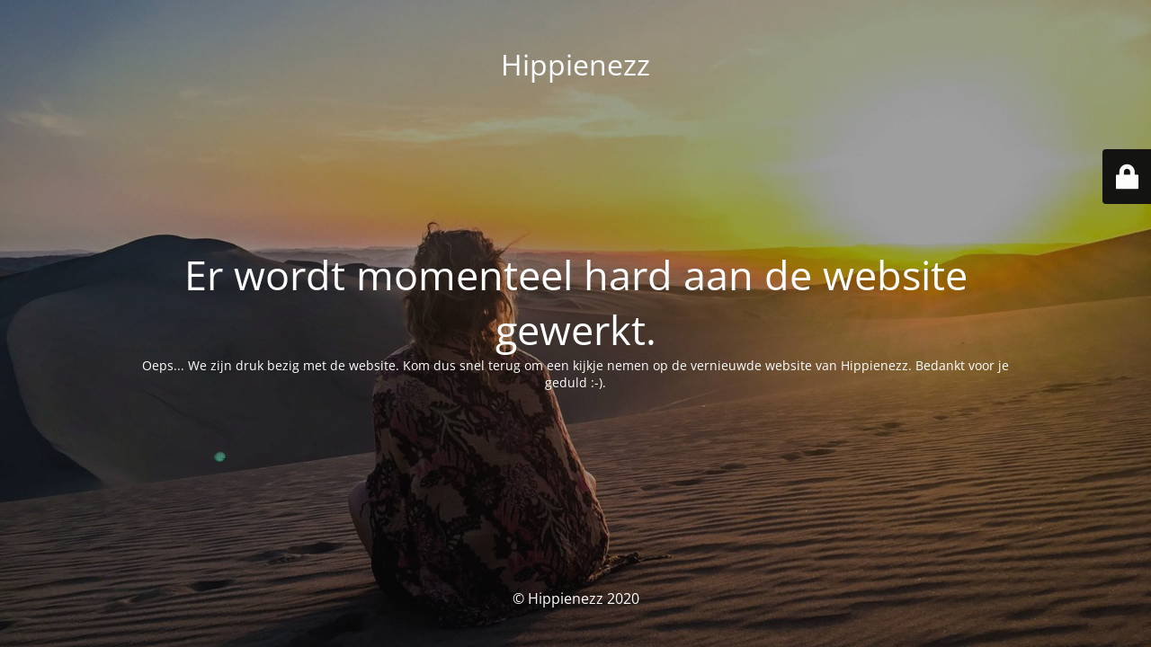

--- FILE ---
content_type: text/html; charset=UTF-8
request_url: https://hippienezz.nl/author/vansantvoort/
body_size: 1539
content:
<!DOCTYPE html>
<html lang="nl-NL">
<head>
	<meta charset="UTF-8" />
	<title>Tijdelijk onderhoud</title>	<link rel="icon" href="https://hippienezz.nl/wp-content/uploads/2018/10/HippienessHEART-favicon.ico" sizes="32x32" />
<link rel="icon" href="https://hippienezz.nl/wp-content/uploads/2018/10/HippienessHEART-favicon.ico" sizes="192x192" />
<link rel="apple-touch-icon" href="https://hippienezz.nl/wp-content/uploads/2018/10/HippienessHEART-favicon.ico" />
<meta name="msapplication-TileImage" content="https://hippienezz.nl/wp-content/uploads/2018/10/HippienessHEART-favicon.ico" />
	<meta name="viewport" content="width=device-width, maximum-scale=1, initial-scale=1, minimum-scale=1">
	<meta name="description" content="Be the change you wish to see in the world"/>
	<meta http-equiv="X-UA-Compatible" content="" />
	<meta property="og:site_name" content="Hippienezz - Be the change you wish to see in the world"/>
	<meta property="og:title" content="Tijdelijk onderhoud"/>
	<meta property="og:type" content="Maintenance"/>
	<meta property="og:url" content="https://hippienezz.nl"/>
	<meta property="og:description" content="Oeps... We zijn druk bezig met de website. Kom dus snel terug om een kijkje nemen op de vernieuwde website van Hippienezz. Bedankt voor je geduld :-)."/>
		<link rel="profile" href="http://gmpg.org/xfn/11" />
	<link rel="pingback" href="https://hippienezz.nl/xmlrpc.php" />
	<link rel='stylesheet' id='mtnc-style-css' href='https://hippienezz.nl/wp-content/plugins/maintenance/load/css/style.css?ver=1767502803' type='text/css' media='all' />
<link rel='stylesheet' id='mtnc-fonts-css' href='https://hippienezz.nl/wp-content/plugins/maintenance/load/css/fonts.css?ver=1767502803' type='text/css' media='all' />
<style type="text/css">body {background-color: #111111}.preloader {background-color: #111111}body {font-family: Open Sans; }.site-title, .preloader i, .login-form, .login-form a.lost-pass, .btn-open-login-form, .site-content, .user-content-wrapper, .user-content, footer, .maintenance a{color: #ffffff;} a.close-user-content, #mailchimp-box form input[type="submit"], .login-form input#submit.button  {border-color:#ffffff} input[type="submit"]:hover{background-color:#ffffff} input:-webkit-autofill, input:-webkit-autofill:focus{-webkit-text-fill-color:#ffffff} body &gt; .login-form-container{background-color:#111111}.btn-open-login-form{background-color:#111111}input:-webkit-autofill, input:-webkit-autofill:focus{-webkit-box-shadow:0 0 0 50px #111111 inset}input[type='submit']:hover{color:#111111} #custom-subscribe #submit-subscribe:before{background-color:#111111} </style>    
    <!--[if IE]><script type="text/javascript" src="https://hippienezz.nl/wp-content/plugins/maintenance/load/js/jquery.backstretch.min.js"></script><![endif]--><link rel="stylesheet" href="https://fonts.bunny.net/css?family=Open%20Sans:300,300italic,regular,italic,600,600italic,700,700italic,800,800italic:300"></head>

<body class="maintenance ">

<div class="main-container">
	<div class="preloader"><i class="fi-widget" aria-hidden="true"></i></div>	<div id="wrapper">
		<div class="center logotype">
			<header>
				<div class="logo-box istext" rel="home"><h1 class="site-title">Hippienezz</h1></div>			</header>
		</div>
		<div id="content" class="site-content">
			<div class="center">
                <h2 class="heading font-center" style="font-weight:300;font-style:normal">Er wordt momenteel hard aan de website gewerkt.</h2><div class="description" style="font-weight:300;font-style:normal"><p>Oeps... We zijn druk bezig met de website. Kom dus snel terug om een kijkje nemen op de vernieuwde website van Hippienezz. Bedankt voor je geduld :-).</p>
</div>			</div>
		</div>
	</div> <!-- end wrapper -->
	<footer>
		<div class="center">
			<div style="font-weight:300;font-style:normal">© Hippienezz 2020</div>		</div>
	</footer>
					<picture class="bg-img">
						<img class="skip-lazy" src="https://hippienezz.nl/wp-content/uploads/2020/09/IMG-20190326-WA0024.jpg">
		</picture>
	</div>

	<div class="login-form-container">
		<input type="hidden" id="mtnc_login_check" name="mtnc_login_check" value="020ae08234" /><input type="hidden" name="_wp_http_referer" value="/author/vansantvoort/" /><form id="login-form" class="login-form" method="post"><label>Gebruiker login</label><span class="login-error"></span><span class="licon user-icon"><input type="text" name="log" id="log" value="" size="20" class="input username" placeholder="Gebruikersnaam" /></span><span class="picon pass-icon"><input type="password" name="pwd" id="login_password" value="" size="20" class="input password" placeholder="Wachtwoord" /></span><a class="lost-pass" href="https://hippienezz.nl/wp-login.php?action=lostpassword">Wachtwoord vergeten</a><input type="submit" class="button" name="submit" id="submit" value="Login" /><input type="hidden" name="is_custom_login" value="1" /><input type="hidden" id="mtnc_login_check" name="mtnc_login_check" value="020ae08234" /><input type="hidden" name="_wp_http_referer" value="/author/vansantvoort/" /></form>		    <div id="btn-open-login-form" class="btn-open-login-form">
        <i class="fi-lock"></i>

    </div>
    <div id="btn-sound" class="btn-open-login-form sound">
        <i id="value_botton" class="fa fa-volume-off" aria-hidden="true"></i>
    </div>
    	</div>
<script type="text/javascript" src="https://hippienezz.nl/wp-includes/js/jquery/jquery.min.js?ver=3.7.1" id="jquery-core-js"></script>
<script type="text/javascript" src="https://hippienezz.nl/wp-includes/js/jquery/jquery-migrate.min.js?ver=3.4.1" id="jquery-migrate-js"></script>
<script type="text/javascript" id="_frontend-js-extra">
/* <![CDATA[ */
var mtnc_front_options = {"body_bg":"https://hippienezz.nl/wp-content/uploads/2020/09/IMG-20190326-WA0024.jpg","gallery_array":[],"blur_intensity":"5","font_link":["Open Sans:300,300italic,regular,italic,600,600italic,700,700italic,800,800italic:300"]};
//# sourceURL=_frontend-js-extra
/* ]]> */
</script>
<script type="text/javascript" src="https://hippienezz.nl/wp-content/plugins/maintenance/load/js/jquery.frontend.js?ver=1767502803" id="_frontend-js"></script>

</body>
</html>
